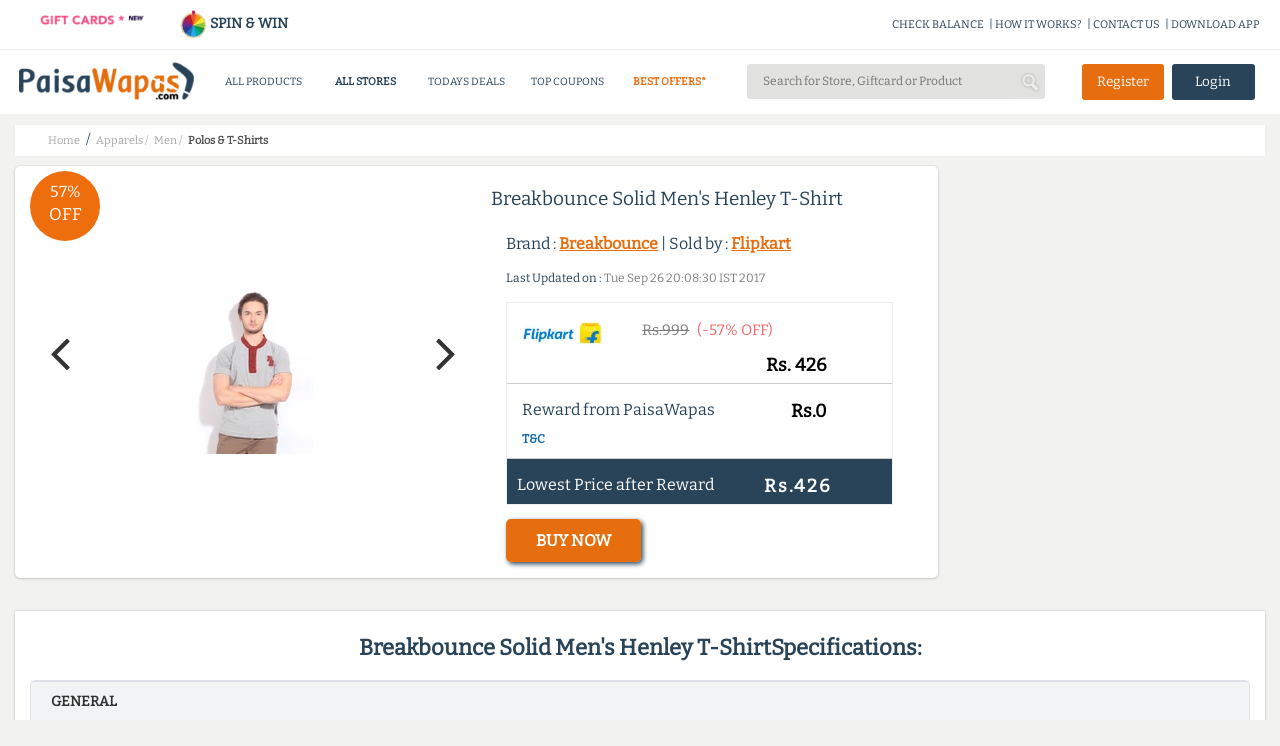

--- FILE ---
content_type: application/javascript; charset=UTF-8
request_url: https://www.paisawapas.com/cdn-cgi/challenge-platform/h/b/scripts/jsd/d251aa49a8a3/main.js?
body_size: 8729
content:
window._cf_chl_opt={AKGCx8:'b'};~function(x6,Yk,YW,Ys,Ya,YB,YU,Yb,x0,x1){x6=N,function(v,f,xJ,x5,Y,x){for(xJ={v:270,f:331,Y:440,x:194,z:195,j:376,G:317,I:235,P:425,L:368,n:409,e:420},x5=N,Y=v();!![];)try{if(x=parseInt(x5(xJ.v))/1+parseInt(x5(xJ.f))/2*(-parseInt(x5(xJ.Y))/3)+-parseInt(x5(xJ.x))/4+parseInt(x5(xJ.z))/5*(parseInt(x5(xJ.j))/6)+-parseInt(x5(xJ.G))/7*(-parseInt(x5(xJ.I))/8)+-parseInt(x5(xJ.P))/9*(-parseInt(x5(xJ.L))/10)+parseInt(x5(xJ.n))/11*(-parseInt(x5(xJ.e))/12),x===f)break;else Y.push(Y.shift())}catch(z){Y.push(Y.shift())}}(T,670452),Yk=this||self,YW=Yk[x6(216)],Ys=function(zx,zY,zf,zv,zN,z9,z8,x7,Y,x,z,j){return zx={v:417,f:399,Y:298,x:349,z:329,j:388,G:296,I:275,P:214,L:421},zY={v:391,f:404,Y:258,x:241,z:406,j:360,G:402,I:365,P:234,L:404,n:324,e:402,R:378,d:400,i:272,K:318,C:338,Z:224,h:282,y:404,A:402,Q:375,M:322,D:191,m:386,S:356,J:415,k:367,W:404,s:312,a:367,l:436,V:436},zf={v:297,f:236},zv={v:397},zN={v:337,f:417,Y:250,x:367,z:236,j:312,G:300,I:208,P:319,L:300,n:208,e:300,R:438,d:342,i:423,K:267,C:397,Z:234,h:318,y:410,A:397,Q:391,M:237,D:234,m:237,S:418,J:365,k:260,W:189,s:318,a:297,l:404,V:244,g:208,o:338,H:411,c:337,F:286,X:245,B:353,O:265,U:429,b:367,E:318,T0:218,T1:318,T2:375,T3:418,T4:345,T5:318,T6:397,T7:242,T8:318,T9:306,TT:378,TN:356,Tv:318,Tf:297,TY:193,Tx:318,Tz:415},z9={v:189},z8={v:372,f:312},x7=x6,Y={'SstkA':function(G,I){return G==I},'xjjed':x7(zx.v),'qmcQz':function(G,I){return I==G},'GYeBV':function(G,I){return G===I},'GhsbJ':x7(zx.f),'QUVTE':x7(zx.Y),'ZnyZx':function(G,I){return G>I},'hnfvH':function(G,I){return G<I},'pLtvb':function(G,I){return G(I)},'Pvyxa':function(G,I){return G>I},'TBKvo':function(G,I){return I|G},'RxKcL':function(G,I){return G<<I},'oVmAQ':function(G,I){return G(I)},'zGbmK':function(G,I){return G>I},'sepyz':function(G,I){return I==G},'CfHJi':function(G,I){return I!==G},'iSRyF':function(G,I){return G!==I},'dXiFG':x7(zx.x),'jgPkY':x7(zx.z),'BbjJH':function(G,I){return G-I},'rinSk':function(G,I){return G(I)},'FjttJ':function(G,I){return I==G},'bJqnx':function(G,I){return G-I},'VbZYm':function(G,I){return G<<I},'lxRQG':function(G,I){return I&G},'yqJSt':function(G,I){return G-I},'geBPV':function(G,I){return G-I},'GQHph':x7(zx.j),'OwuJK':x7(zx.G),'AllPc':function(G,I){return G&I},'xJIKe':function(G,I){return I!=G},'UpvmP':function(G,I){return I==G},'HYjlm':function(G,I){return I*G},'FTHla':x7(zx.I),'ysidf':function(G,I){return G*I},'HIumX':function(G,I){return I!=G},'xbjJZ':function(G,I){return G<I}},x=String[x7(zx.P)],z={'h':function(G,x8){return x8=x7,Y[x8(z9.v)](null,G)?'':z.g(G,6,function(I,x9){return x9=x8,x9(z8.v)[x9(z8.f)](I)})},'g':function(G,I,P,xT,L,R,i,K,C,Z,y,A,Q,M,D,S,J,W,s,V,F){if(xT=x7,L={},L[xT(zN.v)]=function(o,H){return o!==H},R=L,xT(zN.f)===Y[xT(zN.Y)]){if(Y[xT(zN.x)](null,G))return'';for(K={},C={},Z='',y=2,A=3,Q=2,M=[],D=0,S=0,J=0;J<G[xT(zN.z)];J+=1)if(W=G[xT(zN.j)](J),Object[xT(zN.G)][xT(zN.I)][xT(zN.P)](K,W)||(K[W]=A++,C[W]=!0),s=Z+W,Object[xT(zN.L)][xT(zN.n)][xT(zN.P)](K,s))Z=s;else{if(Object[xT(zN.e)][xT(zN.n)][xT(zN.P)](C,Z)){if(Y[xT(zN.R)](Y[xT(zN.d)],Y[xT(zN.i)]))return null;else{if(Y[xT(zN.K)](256,Z[xT(zN.C)](0))){for(i=0;Y[xT(zN.Z)](i,Q);D<<=1,I-1==S?(S=0,M[xT(zN.h)](Y[xT(zN.y)](P,D)),D=0):S++,i++);for(V=Z[xT(zN.A)](0),i=0;Y[xT(zN.Q)](8,i);D=Y[xT(zN.M)](D<<1.77,1&V),I-1==S?(S=0,M[xT(zN.h)](Y[xT(zN.y)](P,D)),D=0):S++,V>>=1,i++);}else{for(V=1,i=0;Y[xT(zN.D)](i,Q);D=Y[xT(zN.m)](Y[xT(zN.S)](D,1),V),S==I-1?(S=0,M[xT(zN.h)](Y[xT(zN.J)](P,D)),D=0):S++,V=0,i++);for(V=Z[xT(zN.A)](0),i=0;Y[xT(zN.k)](16,i);D=D<<1.5|V&1.41,Y[xT(zN.W)](S,I-1)?(S=0,M[xT(zN.s)](P(D)),D=0):S++,V>>=1,i++);}y--,Y[xT(zN.a)](0,y)&&(y=Math[xT(zN.l)](2,Q),Q++),delete C[Z]}}else for(V=K[Z],i=0;i<Q;D=V&1|D<<1.12,I-1==S?(S=0,M[xT(zN.s)](P(D)),D=0):S++,V>>=1,i++);Z=(y--,0==y&&(y=Math[xT(zN.l)](2,Q),Q++),K[s]=A++,String(W))}if(Y[xT(zN.V)]('',Z)){if(Object[xT(zN.e)][xT(zN.g)][xT(zN.P)](C,Z)){if(Y[xT(zN.o)](Y[xT(zN.H)],Y[xT(zN.H)])){for(F=[];R[xT(zN.c)](null,G);F=F[xT(zN.F)](I[xT(zN.X)](P)),L=y[xT(zN.B)](Q));return F}else{if(256>Z[xT(zN.C)](0)){if(xT(zN.O)===Y[xT(zN.U)])x=z[j];else{for(i=0;i<Q;D<<=1,Y[xT(zN.b)](S,I-1)?(S=0,M[xT(zN.E)](Y[xT(zN.y)](P,D)),D=0):S++,i++);for(V=Z[xT(zN.A)](0),i=0;Y[xT(zN.K)](8,i);D=V&1|D<<1,Y[xT(zN.b)](S,Y[xT(zN.T0)](I,1))?(S=0,M[xT(zN.T1)](Y[xT(zN.T2)](P,D)),D=0):S++,V>>=1,i++);}}else{for(V=1,i=0;i<Q;D=Y[xT(zN.T3)](D,1)|V,Y[xT(zN.T4)](S,I-1)?(S=0,M[xT(zN.T5)](P(D)),D=0):S++,V=0,i++);for(V=Z[xT(zN.T6)](0),i=0;16>i;D=Y[xT(zN.T3)](D,1)|V&1.71,S==Y[xT(zN.T7)](I,1)?(S=0,M[xT(zN.T8)](P(D)),D=0):S++,V>>=1,i++);}y--,0==y&&(y=Math[xT(zN.l)](2,Q),Q++),delete C[Z]}}else for(V=K[Z],i=0;i<Q;D=Y[xT(zN.T9)](D,1)|Y[xT(zN.TT)](V,1),S==Y[xT(zN.TN)](I,1)?(S=0,M[xT(zN.Tv)](P(D)),D=0):S++,V>>=1,i++);y--,y==0&&Q++}for(V=2,i=0;i<Q;D=D<<1.31|Y[xT(zN.TT)](V,1),Y[xT(zN.Tf)](S,I-1)?(S=0,M[xT(zN.E)](P(D)),D=0):S++,V>>=1,i++);for(;;)if(D<<=1,S==Y[xT(zN.TY)](I,1)){M[xT(zN.Tx)](P(D));break}else S++;return M[xT(zN.Tz)]('')}else return![]},'j':function(G,xN){return xN=x7,G==null?'':Y[xN(zf.v)]('',G)?null:z.i(G[xN(zf.f)],32768,function(I,xv){return xv=xN,G[xv(zv.v)](I)})},'i':function(G,I,P,xf,L,R,i,K,C,Z,y,A,Q,M,D,S,W,V,J){for(xf=x7,L=[],R=4,i=4,K=3,C=[],A=P(0),Q=I,M=1,Z=0;Y[xf(zY.v)](3,Z);L[Z]=Z,Z+=1);for(D=0,S=Math[xf(zY.f)](2,2),y=1;y!=S;)if(Y[xf(zY.Y)]===Y[xf(zY.x)])return V=x[xf(zY.z)],z[xf(zY.j)](+j(V.t));else J=Y[xf(zY.G)](A,Q),Q>>=1,0==Q&&(Q=I,A=Y[xf(zY.I)](P,M++)),D|=(Y[xf(zY.P)](0,J)?1:0)*y,y<<=1;switch(D){case 0:for(D=0,S=Math[xf(zY.L)](2,8),y=1;Y[xf(zY.n)](y,S);J=Y[xf(zY.e)](A,Q),Q>>=1,Q==0&&(Q=I,A=P(M++)),D|=(0<J?1:0)*y,y<<=1);W=x(D);break;case 1:for(D=0,S=Math[xf(zY.L)](2,16),y=1;S!=y;J=Y[xf(zY.R)](A,Q),Q>>=1,Y[xf(zY.d)](0,Q)&&(Q=I,A=Y[xf(zY.I)](P,M++)),D|=Y[xf(zY.i)](0<J?1:0,y),y<<=1);W=x(D);break;case 2:return''}for(Z=L[3]=W,C[xf(zY.K)](W);;)if(Y[xf(zY.C)](xf(zY.Z),Y[xf(zY.h)])){if(M>G)return'';for(D=0,S=Math[xf(zY.y)](2,K),y=1;Y[xf(zY.n)](y,S);J=Y[xf(zY.A)](A,Q),Q>>=1,0==Q&&(Q=I,A=P(M++)),D|=y*(0<J?1:0),y<<=1);switch(W=D){case 0:for(D=0,S=Math[xf(zY.y)](2,8),y=1;y!=S;J=Q&A,Q>>=1,Q==0&&(Q=I,A=Y[xf(zY.Q)](P,M++)),D|=Y[xf(zY.M)](0<J?1:0,y),y<<=1);L[i++]=x(D),W=i-1,R--;break;case 1:for(D=0,S=Math[xf(zY.f)](2,16),y=1;Y[xf(zY.D)](y,S);J=A&Q,Q>>=1,Q==0&&(Q=I,A=P(M++)),D|=Y[xf(zY.M)](Y[xf(zY.m)](0,J)?1:0,y),y<<=1);L[i++]=x(D),W=Y[xf(zY.S)](i,1),R--;break;case 2:return C[xf(zY.J)]('')}if(Y[xf(zY.k)](0,R)&&(R=Math[xf(zY.W)](2,K),K++),L[W])W=L[W];else if(i===W)W=Z+Z[xf(zY.s)](0);else return null;C[xf(zY.K)](W),L[i++]=Z+W[xf(zY.s)](0),R--,Z=W,Y[xf(zY.a)](0,R)&&(R=Math[xf(zY.y)](2,K),K++)}else return x&&z[xf(zY.l)]?j[xf(zY.V)]():''}},j={},j[x7(zx.L)]=z.h,j}(),Ya=null,YB=YX(),YU={},YU[x6(346)]='o',YU[x6(422)]='s',YU[x6(254)]='u',YU[x6(301)]='z',YU[x6(213)]='n',YU[x6(419)]='I',YU[x6(441)]='b',Yb=YU,Yk[x6(215)]=function(Y,x,z,j,j6,j5,j4,xZ,G,P,L,R,i,K,C){if(j6={v:304,f:416,Y:374,x:249,z:227,j:395,G:286,I:227,P:266,L:238,n:412,e:238,R:412,d:276,i:222,K:340,C:236,Z:444,h:416,y:384,A:313,Q:202,M:362,D:248,m:263,S:372,J:312,k:248},j5={v:281,f:304,Y:323,x:371,z:374,j:313,G:202,I:248,P:393,L:248,n:257,e:248,R:316,d:236,i:290,K:277,C:362},j4={v:300,f:208,Y:319,x:318},xZ=x6,G={'IcleN':function(Z,h,y,A){return Z(h,y,A)},'yalwE':function(Z,h){return Z(h)},'aKlqo':function(Z,h){return Z===h},'PYDWj':function(Z,h,y){return Z(h,y)},'OOWxZ':function(Z,h){return Z+h},'zJmLh':function(Z,h){return Z+h},'aOYny':xZ(j6.v),'wECrs':function(Z,h){return Z+h},'LHFnF':function(Z,h){return Z+h},'KiFEt':function(Z,h){return Z(h)},'seVlM':function(Z,h){return Z<h},'UWYgq':function(Z,h){return Z(h)},'XNjMq':xZ(j6.f),'mPycb':function(Z,h,y){return Z(h,y)}},G[xZ(j6.Y)](null,x)||void 0===x)return j;for(P=G[xZ(j6.x)](Yp,x),Y[xZ(j6.z)][xZ(j6.j)]&&(P=P[xZ(j6.G)](Y[xZ(j6.I)][xZ(j6.j)](x))),P=Y[xZ(j6.P)][xZ(j6.L)]&&Y[xZ(j6.n)]?Y[xZ(j6.P)][xZ(j6.e)](new Y[(xZ(j6.R))](P)):function(Z,xy,Q,M,D,y){if(xy=xZ,G[xy(j5.v)]!==xy(j5.f))(Q=C[Z],M=G[xy(j5.Y)](Z,y,A,Q),G[xy(j5.x)](Q,M))?(D=G[xy(j5.z)]('s',M)&&!V[xy(j5.j)](y[Q]),xy(j5.G)===o+Q?G[xy(j5.I)](H,G[xy(j5.P)](z,Q),M):D||G[xy(j5.L)](F,G[xy(j5.n)](X,Q),B[Q])):G[xy(j5.e)](x,L+Q,M);else{for(Z[xy(j5.R)](),y=0;y<Z[xy(j5.d)];Z[y]===Z[G[xy(j5.i)](y,1)]?Z[xy(j5.K)](G[xy(j5.C)](y,1),1):y+=1);return Z}}(P),L='nAsAaAb'.split('A'),L=L[xZ(j6.d)][xZ(j6.i)](L),R=0;G[xZ(j6.K)](R,P[xZ(j6.C)]);R++)if(i=P[R],K=YE(Y,x,i),G[xZ(j6.Z)](L,K)){if(xZ(j6.h)===G[xZ(j6.y)])C=K==='s'&&!Y[xZ(j6.A)](x[i]),xZ(j6.Q)===G[xZ(j6.M)](z,i)?G[xZ(j6.D)](I,z+i,K):C||G[xZ(j6.m)](I,z+i,x[i]);else return xZ(j6.S)[xZ(j6.J)](I)}else G[xZ(j6.k)](I,z+i,K);return j;function I(Z,y,xh){xh=xZ,Object[xh(j4.v)][xh(j4.f)][xh(j4.Y)](j,y)||(j[y]=[]),j[y][xh(j4.x)](Z)}},x0=x6(401)[x6(220)](';'),x1=x0[x6(276)][x6(222)](x0),Yk[x6(287)]=function(v,Y,jr,xA,x,z,j,G,I){for(jr={v:245,f:201,Y:236,x:294,z:190,j:430,G:443,I:390,P:204,L:274,n:318,e:321,R:262,d:397,i:247,K:351,C:285,Z:394,h:432,y:285,A:318,Q:397,M:431,D:358,m:404},xA=x6,x={'QJLWg':function(P,L){return P<L},'AvIpT':function(P,L){return P==L},'zxEDL':function(P,L){return P-L},'DfJri':function(P,L){return P(L)},'ERSnX':function(P,L){return L|P},'hryQX':function(P,L){return L==P},'ftzDb':function(P,L){return P<<L},'VFAHG':function(P,L){return P&L},'HFwgU':function(P,L){return P<L},'HOgDQ':function(P,L){return L!==P},'pnsWg':function(P,L){return P===L},'HXQZI':function(P,L){return P<L},'ZWihO':function(P,L){return P+L}},z=Object[xA(jr.v)](Y),j=0;x[xA(jr.f)](j,z[xA(jr.Y)]);j++)if(x[xA(jr.x)](xA(jr.z),xA(jr.j))){if(G=z[j],x[xA(jr.G)]('f',G)&&(G='N'),v[G]){for(I=0;x[xA(jr.I)](I,Y[z[j]][xA(jr.Y)]);-1===v[G][xA(jr.P)](Y[z[j]][I])&&(x[xA(jr.L)](x1,Y[z[j]][I])||v[G][xA(jr.n)](x[xA(jr.e)]('o.',Y[z[j]][I]))),I++);}else v[G]=Y[z[j]][xA(jr.R)](function(P){return'o.'+P})}else{if(256>TC[xA(jr.d)](0)){for(NJ=0;x[xA(jr.i)](Nw,Nk);Ns<<=1,x[xA(jr.K)](Na,x[xA(jr.C)](Nu,1))?(Nl=0,NV[xA(jr.n)](x[xA(jr.L)](Ng,No)),NH=0):Nc++,NW++);for(NF=NX[xA(jr.d)](0),NB=0;8>NO;Nb=Nq<<1.58|1&NE,Np==v0-1?(v1=0,v2[xA(jr.n)](v3(v4)),v5=0):v6++,v7>>=1,NU++);}else{for(v8=1,v9=0;x[xA(jr.i)](vT,vN);vf=x[xA(jr.Z)](vY<<1,vx),x[xA(jr.h)](vz,x[xA(jr.y)](vj,1))?(vG=0,vI[xA(jr.A)](vP(vr)),vL=0):vn++,ve=0,vv++);for(vR=vd[xA(jr.Q)](0),vi=0;16>vK;vZ=x[xA(jr.M)](vh,1)|x[xA(jr.D)](vy,1),vA==vQ-1?(vt=0,vM[xA(jr.A)](vD(vm)),vS=0):vJ++,vw>>=1,vC++);}Ny--,0==NA&&(NQ=Nt[xA(jr.m)](2,NM),ND++),delete Nm[NS]}},x3();function x4(x,z,jt,xS,j,G,I,P){if(jt={v:382,f:284,Y:283,x:347,z:259,j:326,G:389,I:382,P:293,L:335,n:389,e:239,R:363,d:335},xS=x6,j={},j[xS(jt.v)]=xS(jt.f),G=j,!x[xS(jt.Y)])return;z===xS(jt.f)?(I={},I[xS(jt.x)]=xS(jt.z),I[xS(jt.j)]=x.r,I[xS(jt.G)]=G[xS(jt.I)],Yk[xS(jt.P)][xS(jt.L)](I,'*')):(P={},P[xS(jt.x)]=xS(jt.z),P[xS(jt.j)]=x.r,P[xS(jt.n)]=xS(jt.e),P[xS(jt.R)]=z,Yk[xS(jt.P)][xS(jt.d)](P,'*'))}function Yu(v,zj,zz,xx,f){zj={v:251},zz={v:308},xx=x6,f=x2(),YF(f.r,function(Y,xY){xY=N,typeof v===xY(zz.v)&&v(Y),Yg()}),f.e&&YO(xx(zj.v),f.e)}function YH(ze,xG,v){return ze={v:406,f:360},xG=x6,v=Yk[xG(ze.v)],Math[xG(ze.f)](+atob(v.t))}function Yl(zG,xz,f,Y,x,z){return zG={v:439,f:359,Y:377,x:279,z:396,j:213,G:406,I:439},xz=x6,f={},f[xz(zG.v)]=xz(zG.f),f[xz(zG.Y)]=xz(zG.x),f[xz(zG.z)]=xz(zG.j),Y=f,x=Yk[xz(zG.G)],!x?Y[xz(zG.I)]!==Y[xz(zG.Y)]?null:void 0:(z=x.i,typeof z!==Y[xz(zG.z)]||z<30)?null:z}function YX(zm,xR){return zm={v:436},xR=x6,crypto&&crypto[xR(zm.v)]?crypto[xR(zm.v)]():''}function YE(x,z,j,zH,xK,G,I,P,L){I=(zH={v:357,f:211,Y:346,x:407,z:232,j:308,G:424,I:303,P:232,L:408,n:408,e:266,R:291,d:424,i:266,K:303},xK=x6,G={},G[xK(zH.v)]=function(n,e){return n==e},G[xK(zH.f)]=xK(zH.Y),G[xK(zH.x)]=function(n,e){return e==n},G[xK(zH.z)]=xK(zH.j),G[xK(zH.G)]=function(n,e){return e===n},G[xK(zH.I)]=function(n,e){return n==e},G);try{P=z[j]}catch(n){return'i'}if(I[xK(zH.v)](null,P))return void 0===P?'u':'x';if(I[xK(zH.v)](I[xK(zH.f)],typeof P))try{if(I[xK(zH.x)](I[xK(zH.P)],typeof P[xK(zH.L)]))return P[xK(zH.n)](function(){}),'p'}catch(e){}return x[xK(zH.e)][xK(zH.R)](P)?'a':I[xK(zH.d)](P,x[xK(zH.i)])?'D':!0===P?'T':P===!1?'F':(L=typeof P,I[xK(zH.K)](I[xK(zH.P)],L)?Yq(x,P)?'N':'f':Yb[L]||'?')}function N(v,f,Y,x){return v=v-189,Y=T(),x=Y[v],x}function YV(){return Yl()!==null}function Yq(f,Y,za,xi,x,z){return za={v:269,f:445,Y:256,x:341,z:300,j:229,G:319,I:204,P:445},xi=x6,x={},x[xi(za.v)]=function(j,G){return j instanceof G},x[xi(za.f)]=xi(za.Y),z=x,z[xi(za.v)](Y,f[xi(za.x)])&&0<f[xi(za.x)][xi(za.z)][xi(za.j)][xi(za.G)](Y)[xi(za.I)](z[xi(za.P)])}function YF(v,f,zD,zM,zt,zQ,zA,xP,Y,x,z,j){if(zD={v:196,f:428,Y:406,x:192,z:219,j:264,G:392,I:366,P:437,L:221,n:212,e:217,R:283,d:205,i:434,K:434,C:261,Z:206,h:243,y:236,A:352,Q:255,M:280,D:280,m:305,S:280,J:336,k:240,W:421,s:228},zM={v:302},zt={v:226,f:252,Y:252,x:355,z:284,j:205,G:350,I:348,P:426},zQ={v:397},zA={v:355,f:261},xP=x6,Y={'feCzM':function(G,I){return G(I)},'fwFpA':function(G,I){return G==I},'nKTeE':function(G,I){return G>=I},'WoKDn':function(G,I){return G===I},'sAalS':xP(zD.v),'pbsTo':xP(zD.f),'jFwSA':function(G,I){return G+I},'PoVTa':function(G){return G()}},x=Yk[xP(zD.Y)],console[xP(zD.x)](Yk[xP(zD.z)]),z=new Yk[(xP(zD.j))](),z[xP(zD.G)](Y[xP(zD.I)],Y[xP(zD.P)](xP(zD.L)+Yk[xP(zD.z)][xP(zD.n)]+xP(zD.e),x.r)),x[xP(zD.R)]){if(Y[xP(zD.d)](xP(zD.i),xP(zD.K)))z[xP(zD.C)]=5e3,z[xP(zD.Z)]=function(xr){xr=xP,Y[xr(zA.v)](f,xr(zA.f))};else return Y[xP(zD.h)](null,j)?'':''==G?null:I.i(P[xP(zD.y)],32768,function(R,xL){return xL=xP,n[xL(zQ.v)](R)})}z[xP(zD.A)]=function(xn){if(xn=xP,Y[xn(zt.v)](z[xn(zt.f)],200)&&z[xn(zt.Y)]<300)Y[xn(zt.x)](f,xn(zt.z));else if(Y[xn(zt.j)](xn(zt.G),xn(zt.I)))return;else f(xn(zt.P)+z[xn(zt.f)])},z[xP(zD.Q)]=function(xe){xe=xP,f(Y[xe(zM.v)])},j={'t':YH(),'lhr':YW[xP(zD.M)]&&YW[xP(zD.D)][xP(zD.m)]?YW[xP(zD.S)][xP(zD.m)]:'','api':x[xP(zD.R)]?!![]:![],'c':Y[xP(zD.J)](YV),'payload':v},z[xP(zD.k)](Ys[xP(zD.W)](JSON[xP(zD.s)](j)))}function Yp(f,zF,xC,Y,x,z){for(zF={v:309,f:286,Y:245,x:353},xC=x6,Y={},Y[xC(zF.v)]=function(j,G){return j!==G},x=Y,z=[];x[xC(zF.v)](null,f);z=z[xC(zF.f)](Object[xC(zF.Y)](f)),f=Object[xC(zF.x)](f));return z}function YO(x,z,zW,xd,j,G,I,P,L,n,R,d,i){if(zW={v:385,f:221,Y:369,x:268,z:339,j:332,G:199,I:380,P:369,L:383,n:426,e:252,R:406,d:383,i:435,K:219,C:212,Z:200,h:253,y:264,A:392,Q:428,M:261,D:206,m:327,S:219,J:327,k:311,W:344,s:292,a:219,l:315,V:271,g:413,o:295,H:347,c:223,F:240,X:421},xd=x6,j={'TWEkZ':function(K,C){return K(C)},'wQYaM':function(K,C){return K+C},'AWbCX':function(K,C){return C===K},'ooZOn':xd(zW.v),'Hklwx':xd(zW.f)},!j[xd(zW.Y)](Yo,0))return![];I=(G={},G[xd(zW.x)]=x,G[xd(zW.z)]=z,G);try{j[xd(zW.j)](xd(zW.G),j[xd(zW.I)])?j[xd(zW.P)](i,j[xd(zW.L)](xd(zW.n),x[xd(zW.e)])):(P=Yk[xd(zW.R)],L=j[xd(zW.d)](j[xd(zW.i)]+Yk[xd(zW.K)][xd(zW.C)]+xd(zW.Z)+P.r,xd(zW.h)),n=new Yk[(xd(zW.y))](),n[xd(zW.A)](xd(zW.Q),L),n[xd(zW.M)]=2500,n[xd(zW.D)]=function(){},R={},R[xd(zW.m)]=Yk[xd(zW.S)][xd(zW.J)],R[xd(zW.k)]=Yk[xd(zW.K)][xd(zW.k)],R[xd(zW.W)]=Yk[xd(zW.K)][xd(zW.W)],R[xd(zW.s)]=Yk[xd(zW.a)][xd(zW.l)],R[xd(zW.V)]=YB,d=R,i={},i[xd(zW.g)]=I,i[xd(zW.o)]=d,i[xd(zW.H)]=xd(zW.c),n[xd(zW.F)](Ys[xd(zW.X)](i)))}catch(C){}}function Yg(v){if(v=Yl(),null===v)return;Ya=(Ya&&clearTimeout(Ya),setTimeout(function(){Yu()},1e3*v))}function Yo(f,zn,xj,Y,x){return zn={v:325,f:354},xj=x6,Y={},Y[xj(zn.v)]=function(z,j){return z<j},x=Y,x[xj(zn.v)](Math[xj(zn.f)](),f)}function Yc(zd,xI,f,Y,x,z,j,G,I){for(zd={v:210,f:233,Y:220,x:360,z:210,j:427},xI=x6,f={},f[xI(zd.v)]=function(P,L){return P/L},Y=f,x=xI(zd.f)[xI(zd.Y)]('|'),z=0;!![];){switch(x[z++]){case'0':j=3600;continue;case'1':if(G-I>j)return![];continue;case'2':return!![];case'3':G=Math[xI(zd.x)](Y[xI(zd.z)](Date[xI(zd.j)](),1e3));continue;case'4':I=YH();continue}break}}function x2(jL,xQ,x,z,j,G,I,P,L,n,R){z=(jL={v:246,f:273,Y:433,x:330,z:246,j:220,G:333,I:289,P:314,L:387,n:433,e:203,R:381,d:299,i:197,K:231,C:403,Z:225},xQ=x6,x={},x[xQ(jL.v)]=xQ(jL.f),x[xQ(jL.Y)]=xQ(jL.x),x);try{for(j=z[xQ(jL.z)][xQ(jL.j)]('|'),G=0;!![];){switch(j[G++]){case'0':L=pRIb1(P,n[xQ(jL.G)],'d.',L);continue;case'1':return I={},I.r=L,I.e=null,I;case'2':L=pRIb1(P,P[xQ(jL.I)]||P[xQ(jL.P)],'n.',L);continue;case'3':n[xQ(jL.L)]=z[xQ(jL.n)];continue;case'4':YW[xQ(jL.e)][xQ(jL.R)](n);continue;case'5':P=n[xQ(jL.d)];continue;case'6':L={};continue;case'7':n=YW[xQ(jL.i)](xQ(jL.K));continue;case'8':YW[xQ(jL.e)][xQ(jL.C)](n);continue;case'9':L=pRIb1(P,P,'',L);continue;case'10':n[xQ(jL.Z)]='-1';continue}break}}catch(d){return R={},R.r={},R.e=d,R}}function T(jM){return jM='wQYaM,XNjMq,YNeSk,xbjJZ,style,seFUA,event,HXQZI,Pvyxa,open,OOWxZ,ERSnX,getOwnPropertyNames,reEyz,charCodeAt,TWbNZ,iIebs,UpvmP,_cf_chl_opt;JJgc4;PJAn2;kJOnV9;IWJi4;OHeaY1;DqMg0;FKmRv9;LpvFx1;cAdz2;PqBHf2;nFZCC5;ddwW5;pRIb1;rxvNi8;RrrrA2;erHi9,AllPc,removeChild,pow,jzUMx,__CF$cv$params,msHcP,catch,242gXcepP,pLtvb,dXiFG,Set,errorInfoObject,eTVlz,join,OYzzy,RBYXZ,RxKcL,bigint,5508XBHPAQ,CejMe,string,QUVTE,cGCuN,315PMFzbP,http-code:,now,POST,jgPkY,SZKoq,ftzDb,hryQX,KbLPP,BVWmS,Hklwx,randomUUID,jFwSA,GYeBV,bhLgQ,333LQkCek,boolean,kyqOh,pnsWg,UWYgq,JwNAO,SstkA,wJlZe,HIumX,log,geBPV,4516392TgkAro,22150zYsGDl,xhr-error,createElement,oVlwE,kKvGd,/b/ov1/0.6284118483686473:1769513207:66j41sCcql5UcufIzsUnnN5SjUJYmqRGxJp_9kJfwLw/,HFwgU,d.cookie,body,indexOf,WoKDn,ontimeout,HVgpQ,hasOwnProperty,onreadystatechange,OpJWR,hFjCo,AKGCx8,number,fromCharCode,pRIb1,document,/jsd/oneshot/d251aa49a8a3/0.6284118483686473:1769513207:66j41sCcql5UcufIzsUnnN5SjUJYmqRGxJp_9kJfwLw/,BbjJH,_cf_chl_opt,split,/cdn-cgi/challenge-platform/h/,bind,jsd,HLNlC,tabIndex,nKTeE,Object,stringify,toString,LkTjN,iframe,nFNdv,0|4|3|1|2,hnfvH,40VWeiGn,length,TBKvo,from,error,send,OwuJK,bJqnx,fwFpA,CfHJi,keys,nWehV,QJLWg,PYDWj,KiFEt,xjjed,error on cf_chl_props,status,/invisible/jsd,undefined,onerror,[native code],zJmLh,GQHph,cloudflare-invisible,zGbmK,timeout,map,mPycb,XMLHttpRequest,iCpln,Array,ZnyZx,AdeF3,szmuT,1081144stRJKQ,JBxy9,HYjlm,7|3|10|4|5|6|9|2|0|8|1,DfJri,tTHDh,includes,splice,PLTmK,vSUWU,location,aOYny,FTHla,api,success,zxEDL,concat,rxvNi8,readyState,clientInformation,wECrs,isArray,pkLOA2,parent,HOgDQ,chctx,XgzQB,sepyz,gebBO,contentWindow,prototype,symbol,sAalS,DVUob,xRLnJ,href,VbZYm,WnKJO,function,SmzCk,urArU,SSTpq3,charAt,isNaN,navigator,aUjz8,sort,5929eXYyyE,push,call,QrHQH,ZWihO,ysidf,IcleN,xJIKe,zGfsu,sid,CnwA5,loading,UXUvs,display: none,15432PriwXZ,AWbCX,contentDocument,DOMContentLoaded,postMessage,PoVTa,OeODk,iSRyF,TYlZ6,seVlM,Function,GhsbJ,fgJQl,LRmiB4,FjttJ,object,source,IulXK,rZkNV,slssD,AvIpT,onload,getPrototypeOf,random,feCzM,yqJSt,ZwWnz,VFAHG,rQLtA,floor,EfiMO,LHFnF,detail,dTRbW,oVmAQ,pbsTo,qmcQz,139010opcyxB,TWEkZ,addEventListener,yalwE,akHP36UtRLGycEx0XD$KY+pgA25iWOVm8-fznBMJ4luZo7bSFqIeNC9QvwrTh1jds,eTQJb,aKlqo,rinSk,1482kPVudS,glpcG,lxRQG,NrxMO,ooZOn,appendChild,VKvnW'.split(','),T=function(){return jM},T()}function x3(jQ,jA,jZ,xt,v,f,Y,x,z){if(jQ={v:207,f:405,Y:406,x:361,z:288,j:328,G:370,I:334,P:209},jA={v:288,f:328,Y:398,x:307,z:373,j:414,G:209},jZ={v:259,f:284,Y:343,x:310,z:364,j:405,G:379,I:347,P:230,L:326,n:389,e:278,R:293,d:335,i:442,K:198,C:341,Z:341,h:300,y:229,A:319,Q:204,M:256},xt=x6,v={'QrHQH':function(j,G){return j instanceof G},'fgJQl':function(j,G){return G!==j},'dTRbW':xt(jQ.v),'NrxMO':xt(jQ.f),'kyqOh':function(j,G){return j(G)},'TWbNZ':function(j,G){return j===G},'EfiMO':function(j){return j()}},f=Yk[xt(jQ.Y)],!f)return;if(!v[xt(jQ.x)](Yc))return;(Y=![],x=function(jK,xM,j,I){if(jK={v:320},xM=xt,j={'LkTjN':xM(jZ.v),'PLTmK':xM(jZ.f),'oVlwE':function(G,I,xD){return xD=xM,v[xD(jK.v)](G,I)}},v[xM(jZ.Y)](xM(jZ.x),v[xM(jZ.z)])){if(!Y){if(Y=!![],!Yc()){if(xM(jZ.j)===v[xM(jZ.G)])return;else I={},I[xM(jZ.I)]=j[xM(jZ.P)],I[xM(jZ.L)]=x.r,I[xM(jZ.n)]=j[xM(jZ.e)],Y[xM(jZ.R)][xM(jZ.d)](I,'*')}v[xM(jZ.i)](Yu,function(I){x4(f,I)})}}else return j[xM(jZ.K)](z,j[xM(jZ.C)])&&0<G[xM(jZ.Z)][xM(jZ.h)][xM(jZ.y)][xM(jZ.A)](I)[xM(jZ.Q)](xM(jZ.M))},YW[xt(jQ.z)]!==xt(jQ.j))?x():Yk[xt(jQ.G)]?YW[xt(jQ.G)](xt(jQ.I),x):(z=YW[xt(jQ.P)]||function(){},YW[xt(jQ.P)]=function(xm,j){xm=xt,j={'eTVlz':function(G,I){return G(I)}},z(),YW[xm(jA.v)]!==xm(jA.f)&&(v[xm(jA.Y)](xm(jA.x),xm(jA.z))?j[xm(jA.j)](Y,x):(YW[xm(jA.G)]=z,x()))})}}()

--- FILE ---
content_type: application/javascript
request_url: https://www.paisawapas.com/static/javascripts/common-clevertap-min.js?v=20250221
body_size: 475
content:
function bannerClickHandler(b){var e=$(b).data("title");var g=$(b).data("id");var f=$(b).data("pos");var a=$(b).data("location");var d=$(b).data("type");var c={Title:e,Id:g,Position:f,Location:a,Type:d};pushCleverTapEvent("Banner Click",c)}function viewStoreOfferClickHandler(d){var e=$(d).data("title");var b=$(d).data("store");var a=$(d).data("location");var c={Title:e,Store:b,Location:a};pushCleverTapEvent("View Offer Detail",c)}function viewStoreClickHandler(c){var d=$(c).data("title");var a=$(c).data("location");var b={Title:d,Location:a};pushCleverTapEvent("View Store Detail",b)}function viewDealClickHandler(e){var f=$(e).data("title");var c=$(e).data("store");var b=$(e).data("location");var a=$(e).data("reference");var d={Title:f,Store:c,Location:b,Reference:a};pushCleverTapEvent("View Deal Detail",d)}function headerMenuItemClickHander(d){var e=$(d).data("title");var a="WEBHEADER";var c=$(d).data("type");var b={Title:e,Location:a,Type:c};pushCleverTapEvent("Header Menu Item",b)}function accentureHeaderMenuItemClickHander(d){var e=$(d).data("title");var a="Accenture Header SignUp/SignIn";var c=$(d).data("type");var b={Title:e,Location:a,Type:c};pushCleverTapEvent("Accenture Header Menu Item",b)}function viewAllGiftCardsHandler(c){var a=$(c).data("location");var b={Location:a};pushCleverTapEvent("View All Gift Cards",b)}function homeViewMoreDetailsClickHandler(c){var d=$(c).data("title");var a=$(c).data("location");var b={Title:d,Location:a};pushCleverTapEvent("View Home More Detail",b)}function footerMenuItemClickHander(d){var e=$(d).data("title");var a=$(d).data("location");var c=$(d).data("type");var b={Title:e,Location:a,Type:c};pushCleverTapEvent("Footer Menu Item",b)}function viewProductDetailClickHandler(d){var e=$(d).data("title");var b=$(d).data("store");var a=$(d).data("location");var c={Title:e,Store:b,Location:a,};pushCleverTapEvent("View Product Detail",c)}function visitMerchantStoreClickHandler(e){var f=$(e).data("title");var b=$(e).data("store");var a=$(e).data("location");var d=$(e).data("type");var c={Title:f,Store:b,Location:a,Type:d};pushCleverTapEvent("Visit Merchant Store",c)}function allStoresBrowseHandler(c){var d=$(c).data("title");var b=$(c).data("type");var a={Title:d,Type:b};pushCleverTapEvent("All Stores Browse",a)}function myAccountMenuItemClickHandler(c){var d=$(c).data("title");var b=$(c).data("type");var a={Title:d,Type:b};pushCleverTapEvent("My Account Menu Item",a)}function shareReferAndEarnHandler(c){var b=$(c).data("channel");var a={Channel:b};pushCleverTapEvent("Share Refer & Earn",a)}function userAppFeedbackHandler(d){var a=$(d).data("email");var c=$(d).data("type");var b={Email:a,Type:c,"Question 1":question1,}}function pushCleverTapEvent(b,a){clevertap.event.push(b,a)}function userPushNotificationPermission(){}function userEmailRegisterEventHandler(c,a){var b={Location:"REGISTRATION POPUP",Title:c,Email:a};pushCleverTapEvent("EMAIL REGISTER",b)}function userRegisterEventHandler(b){var a={Location:"REGISTRATION POPUP",Title:b};pushCleverTapEvent("SIGNUP",a)}function userLoginEventHandler(b){var a={Location:"LOGIN POPUP",Title:b};pushCleverTapEvent("LOGIN",a)}function onUserLoginEventHandler(d,a,c,b,e){clevertap.onUserLogin.push({Site:{Name:d,Identity:a,Email:c,Phone:b,Gender:e,"MSG-email":true,"MSG-push":true,"MSG-sms":true,"MSG-whatsapp":true,}})};